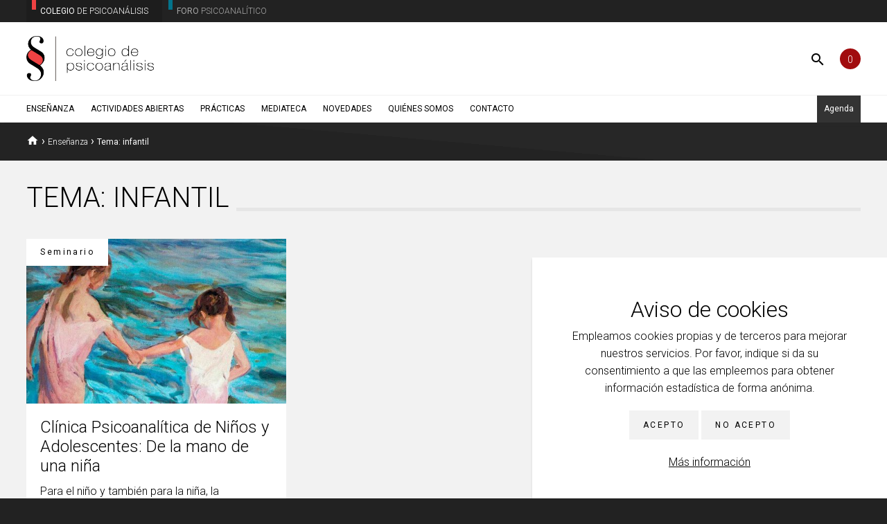

--- FILE ---
content_type: text/html; charset=UTF-8
request_url: https://colegiodepsicoanalisisdemadrid.es/tema/infantil/
body_size: 5071
content:
<!DOCTYPE html>
<html lang="es">
<head>
	<meta charset="utf-8">
	<meta name="viewport" content="width=device-width, initial-scale=1.0">
			<meta name="description" content="Para el niño y también para la niña, la sexualidad ocupa un lugar preponderante en la subjetivación de su cuerpo. La representación corporal que un sujeto (niño, adolescente o adulto) tiene, es el resultado de su paso por la sexualidad infantil. ">
		<meta name="robots" content="index,follow">
	<title>infantil ‹  Temas ‹   Colegio de Psicoanálisis de Madrid | Centro de enseñanza, investigación y clínica psicoanalítica</title>
	<link rel="profile" href="http://gmpg.org/xfn/11">
	<link rel="shortcut icon" href="https://colegiodepsicoanalisisdemadrid.es/wp-content/themes/C/im/favicon.ico" type="image/x-icon">
	<link href="https://fonts.googleapis.com/css2?family=Roboto:ital,wght@0,100;0,300;0,400;0,500;0,700;0,900;1,100;1,300;1,400;1,500;1,700;1,900&display=swap" rel="stylesheet">
	<link href="https://fonts.googleapis.com/icon?family=Material+Icons" rel="stylesheet">
	<link rel="stylesheet" href="https://colegiodepsicoanalisisdemadrid.es/wp-content/themes/C/style.css">
	<script src="https://ajax.googleapis.com/ajax/libs/jquery/1.10.2/jquery.min.js"></script>
    <script src="https://colegiodepsicoanalisisdemadrid.es/wp-content/themes/C/js/cp.js?v=1769273606"></script>	
		
</head>
<body data-mov="">
	<p class="oculto"><a href="#contenido">Ir al contenido principal</a></p>
			<div id="aviso-cookies">
			<form id="f-cookies" method="post">
				<header>
					<strong>Aviso de cookies</strong>
				</header>
				<p>Empleamos cookies propias y de terceros para mejorar nuestros servicios. Por favor, indique si da su consentimiento a que las empleemos para obtener información estadística de forma anónima.</p>
				<p><button class="boton gris" name="_ccpsam" value="S">Acepto</button> <button class="boton gris">No acepto</button></p>
				<p>
					<a href="/politica-cookies">Más información</a>
					<input type="hidden" name="control_ac" value="1">
				</p>
			</form>
		</div>
		<div id="entidades">
		<div class="dims">
			<strong><b>Colegio</b> <span>de Psicoanálisis</span></strong>
			<a href="https://foropsicoanalitico.colegiodepsicoanalisisdemadrid.es/"><b>Foro</b> <span>Psicoanalítico</span></a>
		</div>
	</div>
	<header id="cabecera" role="banner">
	  
		<strong id="logo" class="dims">
			<a href="https://colegiodepsicoanalisisdemadrid.es" id="logo"><span id="img-logo"></span></a>
		</strong>
		
		<div id="herramientas">
			<div id="buscador">
				<form action="https://colegiodepsicoanalisisdemadrid.es/" method="get">
					<label for="s" class="oculto">Buscar</label>
					<input type="text" id="s" name="s">
					<button type="submit" title="Buscar"><span class="material-icons">search</span></button>
				</form>
			</div>
			<div id="matricula">
								<a href="/matriculacion" title="Finalizar matrícula">0</a>
			</div>
			<div id="menu-movil">
				<a href="javascript:CP.menuMov();"><span class="material-icons">menu</span></a>
			</div>
		</div>
		<nav id="nav">
			<ul class="dims">
									<li id="menu-item-164" class="menu-item menu-item-type-post_type menu-item-object-page menu-item-has-children menu-item-164"><a href="https://colegiodepsicoanalisisdemadrid.es/ensenanza/">Enseñanza</a>
<ul class="sub-menu">
	<li id="menu-item-1783" class="menu-item menu-item-type-post_type menu-item-object-page menu-item-1783"><a href="https://colegiodepsicoanalisisdemadrid.es/ensenanza/programa-2025-2026/">Programa 2025-2026</a></li>
	<li id="menu-item-1763" class="menu-item menu-item-type-post_type menu-item-object-post menu-item-1763"><a href="https://colegiodepsicoanalisisdemadrid.es/modalidades-formativas-2025-2026/">Modalidades formativas 2025-2026</a></li>
	<li id="menu-item-168" class="menu-item menu-item-type-post_type menu-item-object-page menu-item-168"><a href="https://colegiodepsicoanalisisdemadrid.es/ensenanza/cursos/">Cursos</a></li>
	<li id="menu-item-167" class="menu-item menu-item-type-post_type menu-item-object-page menu-item-167"><a href="https://colegiodepsicoanalisisdemadrid.es/ensenanza/seminarios/">Seminarios</a></li>
	<li id="menu-item-1140" class="menu-item menu-item-type-post_type menu-item-object-page menu-item-1140"><a href="https://colegiodepsicoanalisisdemadrid.es/ensenanza/talleres/">Talleres</a></li>
	<li id="menu-item-1407" class="menu-item menu-item-type-post_type menu-item-object-page menu-item-1407"><a href="https://colegiodepsicoanalisisdemadrid.es/ensenanza/mesas-lectura/">Mesas de lectura</a></li>
	<li id="menu-item-908" class="menu-item menu-item-type-post_type menu-item-object-page menu-item-908"><a href="https://colegiodepsicoanalisisdemadrid.es/ensenanza/otras-actividades/">Otras actividades</a></li>
</ul>
</li>
<li id="menu-item-1825" class="menu-item menu-item-type-custom menu-item-object-custom menu-item-1825"><a href="/tag/actividades-abiertas/">Actividades abiertas</a></li>
<li id="menu-item-143" class="menu-item menu-item-type-post_type menu-item-object-page menu-item-has-children menu-item-143"><a href="https://colegiodepsicoanalisisdemadrid.es/practicas/">Prácticas</a>
<ul class="sub-menu">
	<li id="menu-item-148" class="menu-item menu-item-type-post_type menu-item-object-page menu-item-148"><a href="https://colegiodepsicoanalisisdemadrid.es/practicas/programa-de-practicas/">Programa</a></li>
	<li id="menu-item-144" class="menu-item menu-item-type-post_type menu-item-object-page menu-item-144"><a href="https://colegiodepsicoanalisisdemadrid.es/practicas/tutores/">Tutores</a></li>
</ul>
</li>
<li id="menu-item-191" class="menu-item menu-item-type-taxonomy menu-item-object-category menu-item-has-children menu-item-191"><a href="https://colegiodepsicoanalisisdemadrid.es/category/mediateca/">Mediateca</a>
<ul class="sub-menu">
	<li id="menu-item-193" class="menu-item menu-item-type-taxonomy menu-item-object-category menu-item-has-children menu-item-193"><a href="https://colegiodepsicoanalisisdemadrid.es/category/mediateca/textos/">Textos</a>
	<ul class="sub-menu">
		<li id="menu-item-668" class="menu-item menu-item-type-post_type menu-item-object-page menu-item-668"><a href="https://colegiodepsicoanalisisdemadrid.es/autores/">Autores</a></li>
	</ul>
</li>
	<li id="menu-item-194" class="menu-item menu-item-type-taxonomy menu-item-object-category menu-item-194"><a href="https://colegiodepsicoanalisisdemadrid.es/category/mediateca/videos/">Vídeos</a></li>
</ul>
</li>
<li id="menu-item-178" class="menu-item menu-item-type-post_type menu-item-object-page menu-item-178"><a href="https://colegiodepsicoanalisisdemadrid.es/novedades/">Novedades</a></li>
<li id="menu-item-121" class="menu-item menu-item-type-post_type menu-item-object-page menu-item-has-children menu-item-121"><a href="https://colegiodepsicoanalisisdemadrid.es/quienes-somos/">Quiénes somos</a>
<ul class="sub-menu">
	<li id="menu-item-119" class="menu-item menu-item-type-post_type menu-item-object-page menu-item-119"><a href="https://colegiodepsicoanalisisdemadrid.es/quienes-somos/junta-directiva-miembros-y-colaboradores/">Junta directiva, miembros y colaboradores</a></li>
	<li id="menu-item-133" class="menu-item menu-item-type-post_type menu-item-object-page menu-item-133"><a href="https://colegiodepsicoanalisisdemadrid.es/biblioteca-vicente-mira/">Biblioteca Vicente Mira</a></li>
	<li id="menu-item-138" class="menu-item menu-item-type-post_type menu-item-object-page menu-item-138"><a href="https://colegiodepsicoanalisisdemadrid.es/proyecto-social-de-atencion-psicologica/">Proyecto Social</a></li>
	<li id="menu-item-985" class="menu-item menu-item-type-post_type menu-item-object-page menu-item-985"><a href="https://colegiodepsicoanalisisdemadrid.es/atencion-psicologica-a-universitarios/">Atención psicológica a universitarios</a></li>
</ul>
</li>
<li id="menu-item-128" class="menu-item menu-item-type-post_type menu-item-object-page menu-item-has-children menu-item-128"><a href="https://colegiodepsicoanalisisdemadrid.es/contacto/">Contacto</a>
<ul class="sub-menu">
	<li id="menu-item-125" class="menu-item menu-item-type-post_type menu-item-object-page menu-item-125"><a href="https://colegiodepsicoanalisisdemadrid.es/contacto/encuentre-un-psicoanalista/">Encuentre un psicoanalista</a></li>
</ul>
</li>
					
				<li id="ag-nav">
					<a href="/agenda">Agenda</a>
				</li>
			</ul>		
		</nav>
	</header>
	<main id="contenido">
	
		<div id="miga">
		<p class="dims">
			<a href="https://colegiodepsicoanalisisdemadrid.es"><span class="material-icons">home</span></a> › 
								<a href="https://colegiodepsicoanalisisdemadrid.es/ensenanza">Enseñanza</a> › 
				<strong>Tema: infantil</strong>
				
		</p>  
	</div>		<section class="seccion listado-plantilla">
		<div class="dims">
						<h1><span>Tema: Infantil</span></h1>			
			<ul class="columnas">
						<li>
					<div class="noticia">
						<span class="categoria">Seminario</span>
						<a href="https://colegiodepsicoanalisisdemadrid.es/seminario/psicoanalisis-con-ninos-de-la-mano-de-una-nina/">
							<img src="https://colegiodepsicoanalisisdemadrid.es/wp-content/uploads/2021/06/taller-infancia-2021-500x318.jpg" alt="">
						</a>
						<div class="caja">
							<h2><a href="https://colegiodepsicoanalisisdemadrid.es/seminario/psicoanalisis-con-ninos-de-la-mano-de-una-nina/">Clínica Psicoanalítica de Niños y Adolescentes: De la mano de una niña</a></h2>
							<p>Para el niño y también para la niña, la sexualidad ocupa un lugar preponderante en la subjetivación de su cuerpo. La representación corporal que un sujeto (niño, adolescente o adulto) tiene, es el resultado de su paso por la sexualidad infantil. </p>
							<p><a href="https://colegiodepsicoanalisisdemadrid.es/seminario/psicoanalisis-con-ninos-de-la-mano-de-una-nina/" class="boton granate">Leer más</a></p>
						</div>
					</div>
				</li>	
						
			</ul>
					</div>
	</section>
	</main>	
	<aside id="pie" role="complementary">	
		<div id="adicional" class="dims">
			<section id="cp-pie">
								<p id="logo-pie">
					<img src="https://colegiodepsicoanalisisdemadrid.es/wp-content/themes/C/im/logo_pie.png" alt="Colegio de Psicoanálisis de Madrid">
				</p>
							<div class="textwidget"><p>El Colegio de psicoanálisis de Madrid,  integrado en las Formaciones Clínicas  del Campo Lacaniano tanto en España como  a nivel internacional  y en  relación con la Escuela Internacional de los Foros del Campo Lacaniano, tiene en sus principios la Formación, Clínica e Investigación, para todos aquellos que quieran acercarse o continuar su formación en este ámbito. La brújula de su enseñanza y práctica está orientada desde la teoría freudiana y lacaniana así como de aportes posteriores. Los docentes del Colegio de Psicoanálisis de Madrid tenemos amplia formación y experiencia en la práctica clínica y en la trasmisión del psicoanálisis.</p>
</div>
				
				<div id="contacto-pie">
					<h2>Contacto</h2>
					<ul class="lista-medios-contacto">
						<li class="p-dir"><span class="material-icons">place</span> c/ Pedro Heredia 8, 4º izquierda, 28028, Madrid</li>
						<li class="p-tel"><span class="material-icons">phone</span> 91&nbsp;445&nbsp;45&nbsp;81</li>
						<li class="p-cor"><span class="material-icons">mail_outline</span> <a href="mailto:contacto@colegiodepsicoanalisisdemadrid.es">contacto@colegiodepsicoanalisisdemadrid.es</a></li>
					</ul>
					<p id="social-pie">
													<a id="ic-fb-p" href="https://www.facebook.com/colegiodepsicoanalisisdemadrid/" target="_blank">
								<svg xmlns="http://www.w3.org/2000/svg" viewBox="0 0 320 512"><path d="M279.14 288l14.22-92.66h-88.91v-60.13c0-25.35 12.42-50.06 52.24-50.06h40.42V6.26S260.43 0 225.36 0c-73.22 0-121.08 44.38-121.08 124.72v70.62H22.89V288h81.39v224h100.17V288z"/></svg>
								<span class="oculto">Facebook (abre en ventana nueva)</span>
							</a>
									
									
													<a id="ic-yt-p" href="https://www.youtube.com/user/ColegioPsicoanalisis" target="_blank">
								<svg xmlns="http://www.w3.org/2000/svg" viewBox="0 0 576 512"><path d="M549.655 124.083c-6.281-23.65-24.787-42.276-48.284-48.597C458.781 64 288 64 288 64S117.22 64 74.629 75.486c-23.497 6.322-42.003 24.947-48.284 48.597-11.412 42.867-11.412 132.305-11.412 132.305s0 89.438 11.412 132.305c6.281 23.65 24.787 41.5 48.284 47.821C117.22 448 288 448 288 448s170.78 0 213.371-11.486c23.497-6.321 42.003-24.171 48.284-47.821 11.412-42.867 11.412-132.305 11.412-132.305s0-89.438-11.412-132.305zm-317.51 213.508V175.185l142.739 81.205-142.739 81.201z"/></svg>
								<span class="oculto">Youtube (abre en ventana nueva)</span>
							</a>
								
												<a id="ic-rss-p" href="https://colegiodepsicoanalisisdemadrid.es/feed" target="_blank">
							<svg xmlns="http://www.w3.org/2000/svg" viewBox="0 0 448 512"><path d="M128.081 415.959c0 35.369-28.672 64.041-64.041 64.041S0 451.328 0 415.959s28.672-64.041 64.041-64.041 64.04 28.673 64.04 64.041zm175.66 47.25c-8.354-154.6-132.185-278.587-286.95-286.95C7.656 175.765 0 183.105 0 192.253v48.069c0 8.415 6.49 15.472 14.887 16.018 111.832 7.284 201.473 96.702 208.772 208.772.547 8.397 7.604 14.887 16.018 14.887h48.069c9.149.001 16.489-7.655 15.995-16.79zm144.249.288C439.596 229.677 251.465 40.445 16.503 32.01 7.473 31.686 0 38.981 0 48.016v48.068c0 8.625 6.835 15.645 15.453 15.999 191.179 7.839 344.627 161.316 352.465 352.465.353 8.618 7.373 15.453 15.999 15.453h48.068c9.034-.001 16.329-7.474 16.005-16.504z"/></svg>
							<span class="oculto">RSS (abre en ventana nueva)</span>
						</a>
					</p>
				</div>				
			</section>
			<section id="agenda-pie">
				<h2>Próximas actividades</h2>
							<ul>			
														<li>
						<strong><b>29</b>Ene<span class="oculto">2026</span></strong>
						<div class="tipo" style="background-image:url('https://colegiodepsicoanalisisdemadrid.es/wp-content/uploads/2025/06/mesa_lectura-500x318.jpg');">
							<span>Mesa de lectura</span>
						</div>
						<div class="punto-agenda">
							<h3>El inconsciente y sus formaciones</h3>
													<p>Sesión</p>
													<p><a href="https://colegiodepsicoanalisisdemadrid.es/mesa-lectura/el-inconsciente-y-sus-formaciones/" class="boton transparente">Más información</a></p>
						</div>
					</li>
														<li>
						<strong><b>03</b>Feb<span class="oculto">2026</span></strong>
						<div class="tipo" style="background-image:url('https://colegiodepsicoanalisisdemadrid.es/wp-content/uploads/2025/06/curso_teoria-500x318.jpg');">
							<span>Curso</span>
						</div>
						<div class="punto-agenda">
							<h3>Curso de formación en Teoría Psicoanalítica: El inconsciente: estructura, acto y ética</h3>
													<p>El grafo del deseo</p>
													<p><a href="https://colegiodepsicoanalisisdemadrid.es/curso/curso-de-formacion-en-teoria-psicoanalitica-el-inconsciente-estructura-acto-y-etica/" class="boton transparente">Más información</a></p>
						</div>
					</li>
														<li>
						<strong><b>04</b>Feb<span class="oculto">2026</span></strong>
						<div class="tipo" style="background-image:url('https://colegiodepsicoanalisisdemadrid.es/wp-content/uploads/2025/06/conferencias_gratuitas-500x318.jpg');">
							<span>Evento</span>
						</div>
						<div class="punto-agenda">
							<h3>Conferencias de introducción al psicoanálisis: <i>El inconsciente freudiano y el nuestro</i></h3>
													<p><i>De una arqueología del inconsciente en el neurótico al inconsciente a cielo abierto en la psicosis</i>, Concepción Olmedo.</p>
													<p><a href="https://colegiodepsicoanalisisdemadrid.es/conferencias-de-introduccion-al-psicoanalisis-el-inconsciente-freudiano-y-el-nuestro/" class="boton transparente">Más información</a></p>
						</div>
					</li>
														<li>
						<strong><b>05</b>Feb<span class="oculto">2026</span></strong>
						<div class="tipo" style="background-image:url('https://colegiodepsicoanalisisdemadrid.es/wp-content/uploads/2025/06/mesa_lectura-500x318.jpg');">
							<span>Mesa de lectura</span>
						</div>
						<div class="punto-agenda">
							<h3>El inconsciente y sus formaciones</h3>
													<p>Sesión</p>
													<p><a href="https://colegiodepsicoanalisisdemadrid.es/mesa-lectura/el-inconsciente-y-sus-formaciones/" class="boton transparente">Más información</a></p>
						</div>
					</li>
								</ul>
						</section>
		</div>
	</aside>
	<div id="copy" role="contentinfo">
		<p class="dims">
			<small>© Colegio de Psicoanálisis de Madrid, 2026</small> <a href="https://colegiodepsicoanalisisdemadrid.es/aviso-legal">Aviso legal</a> <a href="https://colegiodepsicoanalisisdemadrid.es/politica-privacidad">Política de privacidad</a> <a href="https://colegiodepsicoanalisisdemadrid.es/politica-cookies">Política de <i>cookies</i></a>			
			<a href="http://eidoweb.com/" id="eidoweb" title="Página desarrollada por Eidoweb" target="_blank"><img src="https://colegiodepsicoanalisisdemadrid.es/wp-content/themes/C/im/eidoweb.png" alt="Eidoweb" width="24" height="17"><span class="oculto"> (abre en ventana nueva)</span></a>
		</p>
	</div>
</body>
</html>

--- FILE ---
content_type: text/css
request_url: https://colegiodepsicoanalisisdemadrid.es/wp-content/themes/C/style.css
body_size: 41928
content:
/*
Theme Name: Colegio de Psicoanálisis de Madrid
Theme URI:
Description: Tema personalizado
Version: 1.0
Author: eidoweb
Author URI: https://eidoweb.com/
				
*/

*{padding:0;margin:0;border:0;box-sizing:border-box;outline:none !important;}
html{background:#222;}
body{font:16px/1.6 Roboto,Arial,sans-serif;color:#000;background:#F2F2F2;font-weight:300;}
input,select,textarea,button{font:1em/1 Roboto,Arial,sans-serif;}
input,select,textarea,form .casilla{width:100%;padding:10px 20px;border:1px solid #E0E0E0;display:block;color:#000;background:#FFF;}
textarea{min-height:200px;}
strong,b{font-weight:400;}
h1 a,h2 a,h3 a{text-decoration:none !important;color:inherit !important;}
a{color:inherit;}
a:hover{opacity:.7;}
dt{font-weight:400;}
dd{margin-bottom:20px;}
form li{list-style:none !important;margin-left:0 !important;}
table{margin:40px 0;width:100%;border-collapse:collapse;}
th,td{padding:10px 20px;background:#FFF;border:1px solid #F0F0F0;vertical-align:top;text-align:left;}
th{font-size:14px;text-transform:uppercase;font-weight:400;}
th.compacta{width:9em;}
td.cifra{text-align:right;}
form button.boton{padding:15px 20px;}
iframe{min-height:360px;}
pre{font-family:inherit;font-size:inherit;margin-bottom:20px;}
blockquote{font-style:italic;padding-left:20px;}
blockquote cite{font-style:normal;font-size:14px;}
#nota-visible{position:absolute;display:block;background:#F7F7F7;border:1px solid #DDD;padding:10px;z-index:69;width:40%;font-size:14px;}

#aviso-cookies{position:fixed;width:40%;right:0;bottom:0;z-index:1777;}
#f-cookies{background:#FFF;box-shadow:0px 3px 3px 0px rgba(51,51,51,0.15);padding:50px 50px 20px;text-align:center;}
#f-cookies header strong{font-size:32px;font-weight:300;}
#f-cookies p{margin-bottom:20px;}
#f-revocacion-cookies{margin-bottom:25px;}

.dims{width:94%;margin:0 auto;display:block;max-width:1300px;}
.oculto{overflow:hidden !important;width:1px !important;height:1px !important;position:absolute !important;left:-9999em !important;}
.boton{padding:10px 20px;text-transform:uppercase;text-decoration:none !important;cursor:pointer;font-weight:300;letter-spacing:.2em;display:inline-block;font-size:12px;color:#000;background:#F2F2F2;}
.boton:active{position:relative;top:1px;}
.boton:hover{opacity:.8;;}
.granate{color:#FFF;background:#A10C0E;}
/*.granate:hover{background:rgba(89,2,34,.8);}*/
.transparente{color:inherit;border:1px solid;background:transparent;}
.gris{background:#F2F2F2;font-weight:400;color:#000;}
.foro{color:#FFF;background:#03738B;}
.gris:hover,.foro:hover{opacity:.8;}
.aclaracion{font-size:12px;display:block;}
.anteriores{border:1px solid rgba(0,0,0,.1);margin-bottom:40px;}

.mensaje{padding:20px 20px 20px 40px;background:#FFF;border-left:10px solid;background:#FFF;color:#000;position:relative;}
.mensaje .material-icons{position:absolute;position: absolute;top:.8em;left:10px;}
.mensaje.exito{border-color:#407F51;}
.mensaje.aviso{border-color:#EF4243;}
.mensaje.error{border-color:#A00;}
.mensaje.exito .material-icons{color:#407F51;}
.mensaje.aviso .material-icons{color:#EF4243;}
.mensaje.error .material-icons{color:#A00;}
li.error input,li.error textarea,.casilla.error,.error .casilla{border-left:5px solid #A00 !important;}
li.error em,em.err-casilla,fieldset.error em,#err-lim-virtual{font-style:normal;font-size:14px;color:#A00;font-weight:400;display:block;}
em.err-casilla{margin:-10px 0 15px;}
fieldset.error em{margin:-20px 0 15px;}
em.err-casilla.err-matriculacion{width:90%;background:#FFF;margin:-3px 0 0;padding:0 7px 10px;}


#entidades{color:#AAA;background:#222;line-height:1;width:100%;position:fixed;z-index:69;}
#entidades strong,#entidades a{display:inline-block;padding:10px 20px 10px 20px;text-transform:uppercase;font-size:12px;margin-right:-.3em;position:relative;}
#entidades strong,#entidades a:hover{background:rgba(0,0,0,.15);color:#FFF;font-weight:300;opacity:1;}
#entidades strong:before,#entidades a:before{content:" ";display:inline-block;background:#EF4243;position:absolute;top:0;left:8px;width:6px;height:14px;}
#entidades a{color:inherit;text-decoration:none;}
#entidades a:before{background:#03738B;}

#cabecera{background:#FFF;box-shadow:0px 3px 3px 0px rgba(51,51,51,0.15);padding:20px 0 0;width:100%;position:fixed;z-index:17;top:2em;}
#cabecera.con-transicion{transition:top .4s;}
#img-logo{display:block;height:65px;width:184px;background:url('im/logo.png') left top no-repeat;background-size:cover;}
#cabecera a{text-decoration:none;}

#herramientas{position:absolute;width:50%;top:2.4em;right:3%;text-align:right;line-height:1;}
#herramientas *:not(#matricula){display:inline !important;}
#herramientas input,#herramientas button{vertical-align:middle;}
#herramientas input{border:none;padding:0;width:auto;}
#herramientas form{padding:10px 5px 10px 10px;border:1px solid #FFF;margin-right:10px;}
#herramientas form:hover{border-color:#DADADA;}
#herramientas form button{background:transparent;}
#herramientas #matricula{color:#FFF;background:#A10C0E;font-size:14px;border-radius:50%;width:30px;padding:9px 0 7px;text-align:center;display:inline-block;}
#herramientas #matricula a{text-decoration:none;color:inherit;line-height:1;display:block;}
#herramientas #menu-movil{display:none !important;}

#nav{margin-top:20px;border-top:1px solid #F0F0F0;clear:both;}
#nav li{display:inline-block;position:relative;}
#nav li:first-child{margin-left:-10px;}
#nav a{display:block;text-transform:uppercase;padding:10px;color:#000;font-size:12px;font-weight:400;}
#nav .sub-menu{position:absolute;top:2.2em;left:-9999em;min-width:120px;max-width:400px;box-shadow:0px 3px 3px 0px rgba(51,51,51,0.15);}
#nav li:hover>.sub-menu{left:0;}
#nav .sub-menu li{display:block;border-bottom:1px solid #F0F0F0;background:#FFF;margin:0;white-space:nowrap;}

#nav .sub-menu li:hover .sub-menu{top:0 !important;left:100% !important;}

#ag-nav{float:right;}
#ag-nav a{color:#FFF;background:#333;text-transform:none;}

#contenido{padding-top:11em;}
.inicio #contenido{padding-top:2em;}

body:not(.inicio) #contenido,body:not(.inicio) #cabecera,body:not(.inicio) #img-logo,body:not(.inicio) #herramientas,#herramientas form,#nav,body:not(.inicio) header#img-cab {transition:.4s;}

.comprimir #contenido{padding-top:6.9em;}
.comprimir #cabecera{padding-top:0;}
.comprimir #img-logo{height:39px;width:18px;background-position:left 5px;}
.comprimir #herramientas{top:5px;}
.comprimir #herramientas form{padding:5px 5px 5px 10px;}
.comprimir #nav{margin-top:0;}
.comprimir #contenido header#img-cab {padding-top:50px;}

#miga{padding:20px 0;color:#FFF;background:linear-gradient(185deg, #272727 50%, #232323 50%);;line-height:1;font-weight:400;}
#miga a{color:inherit;text-decoration:none;font-size:12px;font-weight:300;}
#miga a:hover{text-decoration:underline;opacity:1;}
#miga strong{font-weight:400;font-size:12px;}
#miga .material-icons{font-size:18px;margin:-10px 0;position:relative;top:.14em;}

header#img-cab{background-position:center;background-repeat:no-repeat;background-size:cover;padding-top:160px;}
#pag-clase header#img-cab{padding-top:200px;}

.txt{padding:0 50px 1px;background:#FFF;}
.txt.bloque{padding:50px;}
.pag-matricula .txt.bloque{border-top:1px solid #F0F0F0;}
h1.txt {font-size:32px;font-weight:300;padding-top:50px;padding-bottom:10px;}
.txt p,.txt ul,.txt ol,.txt table{margin-bottom:20px;}
.txt li{margin:0 0 10px 20px;list-style:square;}
.txt ol li{list-style:decimal;}
.txt h2{font-size:24px;font-weight:300;margin-bottom:15px;padding-top:10px;}
.txt h3{font-size:18px;font-weight:400;padding-top:5px;margin-bottom:15px;}
#contenido-unico header+.dims.txt{padding-bottom:40px;}
p.nota{font-size:14px;}

#destacados{overflow:hidden;position:relative;background:linear-gradient(165deg, #FFF 50%, #F2F2F2 50%);}
#intro{background:url('im/intro.png') top right no-repeat;background-size:auto 100%;padding:100px 0;}
.destacado{background-position:center;background-repeat:no-repeat;background-size:cover;padding:100px 0;}
#logo-lema{display:flex;padding:50px;width:90%;}
#logo-intro{width:100px;}
#logo-intro img{height:150px;width:auto;border-right:1px solid #000;padding-right:40px;}
#lema-intro{width:calc(100% - 100px);padding-left:40px;}
.destacado .cuadro{margin:0 150px;padding:50px;}
#lema-intro h1,.destacado strong{font-size:48px;font-weight:300;/*text-transform:lowercase;*/letter-spacing:-.02em;}
#lema-intro h1 b{font-weight:400;}
.destacado strong{display:block;font-weight:400;text-transform:none;line-height:1.2;margin-bottom:10px;}
#lema-intro .textwidget,.destacado .txt-destacado{font-size:22px;margin:0 0 30px;display:block;}
#lema-intro .boton,.destacado .boton{font-weight:500;}
#lema-intro .boton{margin-right:30px;}
.fondo-txt-000000{background:rgba(255,255,255,.7);}
.fondo-txt-FFFFFF{background:rgba(0,0,0,.4);}
#destacados ul{list-style:none;}
#destacados ul.carrusel{position:absolute;top:0;left:0;transition:800ms;}
#destacados ul.carrusel li{float:left;}

#controles-visor{text-align:center;margin-top:-15px;position:relative;}
#controles-visor a{border:10px solid #F2F2F2;background:#333;border-right-width:20px;border-left-width:20px;height:30px;width:50px;display:inline-block;}
#controles-visor a:hover{border-color:#F0F0F0;opacity:1;}
#controles-visor a.actual{background:#EF4243;}

#novedades-portada{padding-top:80px;}

.seccion{padding:40px 0 0;}
.seccion h2,#contenido-ppal-clases h2,#ademas h2,.listado-plantilla h1,#contenido-secundario h2,.listado-plantilla .anteriores h2{font-size:40px;font-weight:300;color:#000;text-transform:uppercase;border-bottom:5px solid rgba(0,0,0,.05);line-height:.7em;}
.seccion h2 span,#contenido-ppal-clases h2 span,#ademas h2 span,.listado-plantilla h1 span,#contenido-secundario h2 span{background:#F2F2F2;padding:0 10px 10px 0;}

.columnas{display:flex;margin:40px -20px;flex-wrap:wrap;}
.columnas>li{width:33.33%;list-style:none;margin:0 20px 40px;position:relative;background:#FFF;flex: 1 0 calc(33.33% - 40px);max-width:calc(33.33% - 40px);}
.categoria,.f-tit,#contenido-ppal.pag-matricula .datos-curso-matricula .img-tipo .tipo{position:absolute;padding:10px 20px;background:#FFF;font-size:12px;font-weight:400;letter-spacing:.2em;color:#000;}
.f-tit{color:#FFF;background:#333;letter-spacing:0;top:3.3em;}
.columnas img{width:100%;height:auto;display:block;}
.caja{padding:10px 20px 1px;}
.caja h3,.listado-plantilla h2{color:#000;font-weight:300;font-size:24px;margin-bottom:10px;margin-top:10px;line-height:1.2;}
.listado-plantilla h2{border-bottom:none;text-transform:none;}
.caja p{margin-bottom:20px;}
.anteriores .columnas>li{width:25%;flex: 1 0 calc(25% - 40px);max-width:calc(25% - 40px);font-size:14px;}
.anteriores .columnas>li h3{font-size:18px;}

#agregado-foro{padding:50px 0;background:#E6E6E6;overflow:hidden;}
#agregado-foro h2 span{background:#E6E6E6;}
#eventos-foro,#img-foro{float:left;width:50%;}
#img-foro{background:transparent;padding:100px 50px 0;}
#img-foro img{width:200px;height:auto;}
#img-foro p{margin-bottom:20px;}

#lista-resultados{margin:50px 0 70px;}
#lista-resultados li,#eventos-foro li{list-style:none;margin: 0 0 30px;background:#FFF;display:flex;}
#lista-resultados .img-resultado,#eventos-foro .img-resultado{width:30%;background-position:center;background-repeat:no-repeat;background-size:cover;}
#lista-resultados .txt-resultado,#eventos-foro .txt-resultado{width:70%;padding:20px 30px 10px;}
#lista-resultados .txt-resultado h3,#eventos-foro .txt-resultado h3{font-size:22px;font-weight:300;}
#lista-resultados .txt-resultado p,#eventos-foro .txt-resultado p{margin-bottom:20px;}

#eventos-foro{padding-top:40px;}
#eventos-foro .txt-resultado{font-size:14px;padding:10px 15px 0;}
#eventos-foro .txt-resultado h3{font-size:18px;}

.b-todos{margin-bottom:60px;margin-top:-30px;text-align:center;}
.b-todos .boton{font-weight:500;}
.seccion .aviso{margin:40px 0;}

/*.pagebar{text-align:center;margin:-40px 0 60px;}
.pagebar a,.pagebar span{display:inline-block;padding:10px 0;width:35px;text-align:center;line-height:1;text-decoration:none;margin:0 5px;font-size:14px;font-weight:400;}
.pagebar a{color:#222;background:transparent;border:1px solid #222;}
.pagebar a:hover{color:#FFF;background:#222;border:1px solid #222;}
.pagebar .this-page{color:#FFF;background:#222;border:1px solid #222;}*/

nav.pagination{text-align:center;margin:-40px 0 60px;}
nav.pagination a,nav.pagination span{display:inline-block;padding:10px 0;width:35px;text-align:center;line-height:1;text-decoration:none;margin:0 5px;font-size:14px;font-weight:400;}
nav.pagination a{color:#222;background:transparent;border:1px solid #222;}
nav.pagination a:hover{color:#FFF;background:#222;border:1px solid #222;}
nav.pagination .current{color:#FFF;background:#222;border:1px solid #222;}

/*#encabezado-clases{background:#333 url('im/fondo_detalle.png') top right no-repeat;background-size:auto;text-align:center;}*/
#encabezado-clases{background:linear-gradient(175deg, #272727 50%, #232323 50%);text-align:center;}
#encabezado-clases h1{font-size:48px;font-weight:300;color:#FFF;padding:50px 0 0;}
#resumen-clase{display:flex;margin:0 -1px;position:relative;top:60px;z-index:7;}
#resumen-clase li{width:25%;margin:0 1px;list-style:none;background:#FFF;padding:30px 0;border-bottom:2px solid;}
#resumen-clase li strong{display:block;text-transform:uppercase;font-size:12px;}
#resumen-clase li .resaltado{color:#A10C0E;font-size:36px;font-weight:500;}
#resumen-clase li .unidades{margin-left:5px;font-size:18px;font-weight:300;}
li#res-precio{border-color:#A10C0E;}
li#res-horas{border-color:#AD0C0F;}
li#res-plazas{border-color:#B8171A;}
li#res-modalidad{border-color:#EF4243;}
li#res-modalidad .aclaracion{font-size:12px;display:block;}
#contenido-ppal-clases{padding-top:50px;display:flex;}
#contenido-clase{width:60%;padding-right:40px;}
#contenido-clase .txt+.exito{margin-top:40px;}

#contenido-clase .columnas{margin:0;column-gap:20px;}
#contenido-clase .video-clase{margin-bottom:20px;width:calc(50% - 10px);}
#contenido-clase .video-clase .wp-video,#contenido-clase .video-clase video{width:100%;max-width:100%;height:auto;}

#sesiones-clase{width:40%;}
#contenido-ppal-clases h2,#ademas h2{font-size:32px;padding-top:70px;margin-bottom:40px;}
#contenido-ppal-clases .txt{padding:30px 30px 10px;}
#sesiones-clase li{display:flex;margin-bottom:1px;}
#sesiones-clase li.pasada,ul.datos-curso-matricula.pasada{opacity:.6;}
#sesiones-clase .fecha,#sesiones-clase .info{padding:10px 20px;}
#sesiones-clase .fecha{width:6em;background:#222;color:#FFF;text-align:center;font-size:12px;}
#sesiones-clase .fecha span{display:block;line-height:1.4;}
#sesiones-clase .dia{font-size:22px;}
#sesiones-clase .mes,#sesiones-clase .ano{font-size:14px;}
#sesiones-clase .mes{font-weight:400;text-transform:uppercase;}
#sesiones-clase .horas{font-size:12px;}
#sesiones-clase .info{width:calc(100% - 4em);background:#FFF;font-size:14px;}
#sesiones-clase .info h3{font-size:18px;font-weight:300;}
#matricularse{padding-top:60px;padding-bottom:70px;}
.dims+#f-anadir-matricula{margin-top:30px;}
#f-anadir-matricula .boton,#f-matricula .boton,#f-comprobacion button.boton,#f-pago button.boton{padding:15px 20px;}
#ademas h2{padding-top:0;}
#ademas .boton{margin-top:10px;font-size:12px;font-weight:500;}

.personal{list-style:none !important;margin:0 0 20px 0 !important;}
.personal p{margin-bottom:5px !important;}
.personal p.medios-contacto{font-size:14px;}
.personal.lista p.medios-contacto{margin-top:10px;}
.personal p.medios-contacto>span{margin-right:15px;}
.personal p.medios-contacto .material-icons{font-size:20px;color:#A38FC0;vertical-align:middle;}
/*.personal p.adicional{margin-top:20px;}*/

#temas ul{padding:10px 20px;list-style:none;}
#temas ul li{display:inline-block;}
.etiqueta,.v-categoria,.cat-item a{display:inline-block;margin:5px 5px 0 0;font-size:14px;padding:5px 10px;text-decoration:none;background:#FFF;}
.v-categoria,.cat-item a{display:block;margin:0 0 10px;color:#000;font-size:16px;padding:20px;}
#contenido-secundario .cat-item{margin:0 0 1px !important;}
#contenido-secundario .cat-item a{margin:0;}
#contenido-secundario .cat-item .children{margin-top:1px;}
#contenido-secundario .cat-item .children a{padding-left:40px;}

.especial-40{width:40%;}
.especial-50{width:50%;}
.especial-60{width:60%;}
.especial-50.txt.aire{margin-bottom:60px;}
.especial-60.txt.aire{padding-bottom:40px;margin-bottom:60px;}
.pag-contacto,.pag-post{overflow:hidden;}
.pag-contacto>.dims .especial-50.txt,.pag-post>.dims .especial-60.txt,.listado-novedades>.dims .especial-60{float:left;}
#fecha-post{padding:10px 20px;color:#FFF;background:#333;display:inline-block;}
.especial-60 iframe,.especial-60 video,.especial-60 audio{width:100%;max-width:100%;margin-bottom:20px;}
.pag-post .especial-60 img{display:block;width:100%;height:auto;border:1px solid #F0F0F0;}

.listado-novedades{overflow:hidden;}
.listado-novedades .columnas>li{width:50%;flex: 1 0 calc(50% - 40px);max-width:calc(50% - 40px);}
.listado-novedades #contenido-secundario h2:first-child{margin-top:9px;margin-bottom:40px;}

#contenido-secundario{float:left;padding:0 50px 50px;}
#contenido-secundario h2 {text-transform:none;font-size:28px;margin-bottom:20px;margin-top:40px;}
#contenido-secundario li{list-style:none;}
#contenido-secundario .material-icons{vertical-align:middle;}
#gm{margin-bottom:40px;}
#gm iframe{width:100%;height:200px;}

header.pag-matricula ul{display:flex;width:100%;margin:0 -1px;position:relative;top:50px;z-index:7;}
header.pag-matricula li{width:33.33%;margin:0 1px;background:#FFF;list-style:none;text-align:left;padding:30px;line-height:1;}
header.pag-matricula li b{width:40px;padding:9px 0;text-align:center;background:#F0F0F0;font-size:22px;border-radius:50%;margin-right:20px;display:inline-block;color:#CCC;}
header.pag-matricula li.ok{color:#000;font-weight:400;}
header.pag-matricula li.ok b{color:#FFF;background:#A10C0E;}
#contenido-ppal.pag-matricula{padding-top:90px;}

#f-matricula{padding-bottom:50px;}
#contenido-ppal.pag-matricula .clase-matriculacion{margin-bottom:40px;}
#contenido-ppal.pag-matricula .datos-curso-matricula{display:flex;width:100%;}
#contenido-ppal.pag-matricula .datos-curso-matricula li{border-right:1px solid #F0F0F0;background:#FFF;list-style:none;}
#contenido-ppal.pag-matricula .datos-curso-matricula li strong{display:block;text-transform:uppercase;margin-bottom:4px;}
#contenido-ppal.pag-matricula .datos-curso-matricula .resumen,#contenido-ppal.pag-matricula .datos-curso-matricula .modalidad,#contenido-ppal.pag-matricula .datos-curso-matricula .precio,#contenido-ppal.pag-matricula .datos-curso-matricula .sesion-chk,#contenido-ppal.pag-matricula .datos-curso-matricula .sesion-fecha,#contenido-ppal.pag-matricula .datos-curso-matricula .sesion-nombre,#contenido-ppal.pag-matricula .datos-curso-matricula .sesion-precio{padding:10px 20px;}
#contenido-ppal.pag-matricula .datos-curso-matricula .img-tipo{background-position:center;background-repeat:no-repeat;background-size:cover;width:20%;}
#contenido-ppal.pag-matricula .datos-curso-matricula .img-tipo .tipo{position:static;}
#contenido-ppal.pag-matricula .datos-curso-matricula .resumen{width:50%;}
#contenido-ppal.pag-matricula .datos-curso-matricula .modalidad{width:10%;text-align:center;}
#contenido-ppal.pag-matricula .datos-curso-matricula .precio{width:10%;text-align:center;white-space:nowrap;}
#contenido-ppal.pag-matricula .datos-curso-matricula .resumen h2,#contenido-ppal.pag-matricula .datos-curso-matricula .precio .precio-matriculacion,#total-matriculacion #total strong,#contenido-ppal.pag-matricula .datos-curso-matricula .sesion-precio .precio-individual,#contenido-ppal.pag-matricula .subtotal .precio-subtotal strong{font-size:24px;font-weight:400;}
#contenido-ppal.pag-matricula .datos-curso-matricula .eliminar{width:10%;background:transparent;text-align:center;padding-top:2em;}
#contenido-ppal.pag-matricula .datos-curso-matricula .eliminar button{background:transparent;color:#A00;}
#contenido-ppal.pag-matricula .datos-curso-matricula .eliminar button .material-icons{font-size:32px;cursor:pointer;}
#contenido-ppal.pag-matricula .sesiones h3{width:90%;font-size:14px;font-weight:500;padding:10px 20px;position:relative;padding-right:20px;border:1px solid #F0F0F0;border-left:none;background:#FFF;cursor:pointer;}
#contenido-ppal.pag-matricula .sesiones h3 .material-icons{position:absolute;right:10px;top:10px;}
#contenido-ppal.pag-matricula .sesiones h3.desplegado .material-icons{transform:rotate(180deg);}
#contenido-ppal.pag-matricula .datos-curso-matricula .sesion-chk,#contenido-ppal.pag-matricula .datos-curso-matricula .sesion-fecha,#contenido-ppal.pag-matricula .datos-curso-matricula .sesion-nombre,#contenido-ppal.pag-matricula .datos-curso-matricula .sesion-precio{border-bottom:1px solid #F0F0F0;}
#contenido-ppal.pag-matricula .datos-curso-matricula .sesion-chk{width:5%;padding-top:.8em;color:#D0D0D0;}
#contenido-ppal.pag-matricula .datos-curso-matricula .sesion-chk label{cursor:pointer;}
#contenido-ppal.pag-matricula .datos-curso-matricula .sesion-chk input:checked+label .material-icons,#contenido-ppal.pag-matricula .datos-curso-matricula .sesion-chk .material-icons.no-deseleccionable{color:#EF4243;}
#contenido-ppal.pag-matricula .datos-curso-matricula .sesion-fecha{width:15%;font-size:14px;}
#contenido-ppal.pag-matricula .datos-curso-matricula .sesion-fecha strong{display:block;}
#contenido-ppal.pag-matricula .datos-curso-matricula .sesion-nombre{width:60%;}
#contenido-ppal.pag-matricula .datos-curso-matricula .sesion-precio{width:10%;text-align:center;white-space:nowrap;}
#contenido-ppal.pag-matricula .clase-matriculacion .sesiones h3+.mensaje{border-bottom:1px solid #F0F0F0;}
#contenido-ppal.pag-matricula .deshabilitado,#contenido-ppal.pag-matricula .clase-matriculacion[data-completo="S"] .sesion-precio,#contenido-ppal.pag-matricula .precio-no-matriculacion,#resumen-clase .resaltado.no-plazas{color:#D0D0D0;}
#contenido-ppal.pag-matricula .deshabilitado .precio-individual,#contenido-ppal.pag-matricula .clase-matriculacion[data-completo="S"] .sesion-precio .precio-individual{text-decoration:line-through;}
#contenido-ppal.pag-matricula .label-ad{cursor:pointer;}

#contenido-ppal.pag-matricula .datos-curso-matricula .sesion-nombre .mensaje{display:block;font-size:.8em;padding:4px 10px; border-left-width:3px;margin:4px 0 0 -12px;}
#contenido-ppal.pag-matricula .sesiones .asistencia{width:90%;display:flex;background:#FFF;padding:10px 8px}
#contenido-ppal.pag-matricula .sesiones .asistencia .casilla{display:inline-block;width:auto;margin:0;border:0;}

#contenido-ppal.pag-matricula .subtotal{padding:10px 20px;background:#EDEDED;opacity:.8;}

#contenido-ppal.pag-matricula #aviso-confidencialidad{width:90%;border:none;margin-top:40px;}

#contenido-ppal.pag-matricula .sesiones .mensaje{width:90%;}
#descuento{width:90%;margin-bottom:40px;}
#descuento strong{display:inline-block;margin-left:20px;float:right;}
#descuento strong b{color:#407F51;font-size:24px;line-height:1;}

#total-matriculacion,#contenido-ppal.pag-matricula .subtotal{text-align:right;width:90%;}
#total-matriculacion #total{padding:10px 20px;background:#FFF;display:inline-block;}
#total-matriculacion #total strong,#contenido-ppal.pag-matricula .subtotal strong{margin-left:15px;}
#total-matriculacion #total strong{color:#A10C0E;}

#datos-alumno{overflow:hidden;width:90%;margin:40px 0;}
#datos-alumno>div{float:left;width:50%;}
#datos-alumno h2{padding:10px 20px;background:#FFF;font-weight:500;font-size:16px;border-bottom:1px solid #F0F0F0;}
#datos-alumno ul{padding:10px 20px 20px;background:#FFF;}
#datos-alumno  li{margin-bottom:10px;}
#datos-nuevo{padding-right:20px;}
#datos-registrado{padding-left:20px;}
#datos-registrado ul{border-top:1px solid #F0F0F0;}

#f-comprobacion{padding-bottom:60px;}
#f-comprobacion a.boton{margin-left:20px;font-weight:400;}

#f-contacto{padding-bottom:40px;}
form .casilla{line-height:1.4em;font-size:14px;margin:15px 0;}
form .casilla label{display:block;padding-left:25px;position:relative;cursor:pointer;}
form .casilla label .material-icons{position:absolute;left:-8px;top:-3px;color:transparent;border:1px solid #E0E0E0;}
form .casilla input:checked+label .material-icons{color:#EF4243;border-color:transparent;}
#f-contacto .boton{padding:15px 20px;}
#nota-proteccion-datos{padding:10px 20px;font-size:12px;margin-bottom:15px;}
#nota-proteccion-datos p{margin-bottom:0;}
#nota-proteccion-datos strong{font-size:14px;}

#f-agenda{margin-top:25px;position:relative;top:35px;}
#f-agenda ul{display:flex;}
#f-agenda li select{padding:20px;}
#f-agenda li{width:calc(50% - 30px);}
#f-agenda #b-agenda{color:#FFF;background:#222;width:60px;vertical-align:middle;}
#f-agenda #b-agenda button{text-transform:uppercase;color:#FFF;background:transparent;margin-top:calc(50% - 8px);cursor:pointer;}
.agenda .mensaje{margin-top:70px;}
#t-agenda{margin:70px 0 50px;width:100%;}
#t-agenda td{background:#FFF;padding:20px;vertical-align:top;}
#t-agenda td.f-agenda,#t-evento-post td.f-agenda{background:#222;color:#FFF;width:5em;}
#t-agenda .f-agenda strong,#t-evento-post  .f-agenda strong{font-size:14px;}
#t-agenda li{list-style:none;margin-bottom:10px;padding-bottom:10px;border-bottom:1px dotted #CCC;}
#t-agenda ul li:last-child{border-bottom:none;padding-bottom:0;margin-bottom:0;}
#t-agenda strong,#t-agenda .v-agenda,#t-evento-post  strong{display:block;}
#t-agenda .datos-agenda,#t-agenda .v-agenda,#t-evento-post .datos-agenda{font-size:12px;}
#t-agenda .datos-agenda,#t-evento-post .datos-agenda{display:inline-block;text-transform:uppercase;}
#t-evento-post .datos-agenda{display:block;}
#t-agenda .datos-agenda span,#t-agenda .v-agenda .boton{font-weight:400;}
#t-agenda .v-agenda .boton{padding:3px 10px 2px;}
#t-agenda .datos-agenda .horas{border-right:1px solid #AAA;padding-right:7px;margin-right:4px;}
#t-agenda .datos-agenda .tipo{color:#A10C0E;}
#t-agenda .v-agenda{margin-top:7px;}
#t-evento-post .ano{display:block;font-size:12px;}

.pag-gestion-contrasena{padding-top:70px;padding-bottom:70px;}
#f-solicitar-contrasena p{margin-top:30px;}
 .mensaje+#f-solicitar-contrasena{margin-top:30px;}
 
#ficha-publicacion{padding:50px;margin:0 -50px 50px;background:#F7F7F7;overflow:hidden;}
#ficha-publicacion #v-amp-pub,#ficha-publicacion ul{float:left;}
#ficha-publicacion #v-amp-pub{width:40%;}
#ficha-publicacion #v-amp-pub img{width:100%;height:1;display:block;}
#ficha-publicacion ul{width:60%;padding-left:40px;list-style:none;font-size:14px;}
#ficha-publicacion li{margin:0 0 10px;list-style:none;}
#ficha-publicacion strong{display:block;}

#t-evento-post{margin:0 0 40px;}

#pie,#copy{color:#FFF;}
#adicional{display:flex;}
#adicional h2{font-size:24px;font-weight:300;margin-top:7px;margin-bottom:10px;}
#contacto-pie  h2{margin-top:30px;}
#logo-pie img{height:75px;width:auto;}
#cp-pie{width:40%;padding-right:40px;font-size:14px;}
#contacto-pie,#agenda-pie{font-size:12px;}
#agenda-pie{width:60%;}
#contacto-pie li,#agenda-pie li{list-style:none;}
#contacto-pie li{margin-bottom:10px;}
#contacto-pie .material-icons{font-size:18px;vertical-align:middle;}
#pie a,#copy a{color:inherit;text-decoration:none;}
#pie a:hover,#copy a:hover{text-decoration:underline;}
/*#pie{padding:50px 0;background:#333 url('im/fondo_detalle.png') top right no-repeat;background-size:auto 100%;}*/
#pie{padding:50px 0;background:linear-gradient(165deg, #272727 50%, #232323 50%);}
#social-pie{margin-top:50px;}
#social-pie a,#social-contacto a{width:40px;height:40px;display:inline-block;text-align:center;}
#social-contacto{margin-top:-20px;}
#social-contacto a{background:#333;}
#social-pie svg,#social-contacto svg,#compartir-entrada svg{height:20px;width:auto;margin-top:calc(50% - 10px)}
#social-pie svg path,#social-contacto svg path{fill:#F0F0F0;}
#social-pie a:hover svg path,#social-contacto a svg path,#compartir-entrada a:hover svg path,#v-youtube:hover svg path{fill:#FFF;}
a#ic-tw-p:hover,#b-tw:hover .ic-compartir{background-color:#55ACEE;opacity:1;}
a#ic-fb-p:hover,#b-fb:hover .ic-compartir{background-color:#3B5998;opacity:1;}
a#ic-yt-p:hover,#v-youtube:hover .ic-compartir{background-color:#B00;opacity:1;}
a#ic-ig-p:hover{background-color:#C32AA3;opacity:1;}
a#ic-rss-p:hover{background-color:#FD8125;opacity:1;}

#compartir-entrada a,#v-youtube{display:block;margin-bottom:1px;background:#FFF;color:#000;text-decoration:none;padding:20px;line-height:1;}
#compartir-entrada .ic-compartir,#v-youtube .ic-compartir{text-align:center;padding:20px;margin:-20px 20px -20px -20px;border-right:1px solid #F2F2F2;width:4em;display:inline-block;}
#compartir-entrada svg,#v-youtube svg{margin-top:0;}
#compartir-entrada svg path,#v-youtube svg path{fill:#000;}
#compartir-entrada svg path,#v-youtube svg path{fill:#000;}

#v-youtube{background:#F0F0F0;margin-bottom:20px;}
#url-youtube{position:relative;top:-.3em;}

.pag-post h1.txt{line-height:1.2;}
.pag-post video{background:#000;}

.listado-autores li{background:transparent;}
.listado-autores a{display:block;padding:20px;font-size:16;text-decoration:none;background:#FFF;}

#agenda-pie li{display:flex;margin-bottom:1px;}
#agenda-pie li>strong,#agenda-pie li>.punto-agenda{padding:10px;background:rgba(0,0,0,.2);}
#agenda-pie li>strong,.f-agenda strong{width:4em;display:inline-block;text-align:center;text-transform:uppercase;font-size:12px;font-weight:300;}
#agenda-pie li>strong b,.f-agenda strong b{font-size:18px;display:block;font-weight:300;}
#agenda-pie li>.tipo{width:calc(40% - 4em);background-position:center;background-repeat:no-repeat;background-size:cover;}
#agenda-pie li>.tipo span{background:#FFF;color:#000;padding:10px 20px;letter-spacing:.2em;display:inline-block;font-weight:400;}
#agenda-pie li>.punto-agenda{width:60%;}
#agenda-pie h3{font-size:16px;font-weight:300;}
/*#agenda-pie li:nth-child(odd)>strong{background:#A10C0E;} /*#590222 -> ef4243*/
/*#agenda-pie li:nth-child(even)>strong{background:#b8171a;} /*#4E508C*/
#agenda-pie li>strong{background:#222;}
#agenda-pie .boton{font-size:10px;display:inline-block;margin-top:10px;padding:5px 10px;font-weight:400;}
#sin-actividades-agenda{padding:20px;color:#FFF;font-size:16px;font-weight:300;border:1px solid #FFF;}

#v-pdf-programa{margin:0 40px;}
.columnas+.anteriores,#v-pdf-programa a{margin-top:-110px;margin-bottom:60px;color:#000;background:#FFF;}
#v-pdf-programa-inicio .boton{color:#000;background:#FFF;margin:40px 40px 10px;}

#copy{padding:20px 0;font-size:12px;background:#222;}
#copy small{font-size:1em;margin-right:10px;}
#copy a{padding:0 7px 0 10px;border-left:1px solid #FFF;}
#copy #eidoweb{float:right;border:none;margin:0;padding:0;}

#img-cab .cab-programa{color:#FFF;background:#232323;text-align:center;padding-top:30px;padding-bottom:30px;}
.txt-programa{padding-top:30px;}
.sec-programa+.sec-programa{padding-top:0;margin-top:-20px;}

hr.visible{border-bottom:5px solid #F2F2F2;margin:35px 50px 20px;}

.pag-post .t-formacion{font-size:14px;}

.pag-post .t-formacion .cifra,.pag-post table .hora{text-align:left;font-size:24px;font-weight:400;}
.pag-post .t-formacion .precio{text-align:right;}

#f-jornada-formaciones .columnas{margin:0;}
#f-jornada-formaciones .columnas li{width:50%;flex:1 0 calc(50% - 40px);max-width:calc(50% - 40px);margin-bottom:20px;}
#f-jornada-formaciones .casilla{margin:0;}
#f-jornada-formaciones #aviso-confidencialidad{margin-top:20px;}
#f-jornada-formaciones .con-precio .casilla label{display:flex;}
#f-jornada-formaciones .con-precio .casilla label .inscripcion,#f-jornada-formaciones .con-precio .casilla label .adicional{width:100%;}
#f-jornada-formaciones .con-precio .casilla label .precio{width:3em;text-align:right;font-size:20px;color:#333;}
input:checked+label .precio{font-weight:400;color:#000;}
#f-jornada-formaciones ul:not(#tipos,#asistencia) .casilla:not(#aviso-pp,#aviso-confidencialidad,ul li:last-child){border-bottom:none;}
#f-jornada-formaciones #tipos .casilla,#f-jornada-formaciones #asistencia .casilla{width:auto;flex:none;}
#f-jornada-formaciones #tipos .casilla:last-child,#f-jornada-formaciones #asistencia .casilla:last-child{border-left:none;}
#f-jornada-formaciones .archivo{margin-bottom:20px;}
#f-jornada-formaciones .archivo p{font-size:.8em;margin:0;}
#f-jornada-formaciones input[type="file"]{font-size:.8em;}
#f-jornada-formaciones #cuenta{padding:10px 20px;background:#F7F7F7;text-align:center;}
#f-jornada-formaciones #cuenta strong{font-size:24px;font-weight:400;}
#f-jornada-formaciones #concepto{display:block;text-transform:uppercase;font-size:15px;}
#f-jornada-formaciones #concepto b{text-transform:none;}
#f-jornada-formaciones #aviso-pp+em.err-casilla,#f-jornada-formaciones #aviso-confidencialidad+em.err-casilla{margin-top:0px;}
#err-lim-virtual{margin-top:-14px;}
#f-jornada-formaciones legend b.aclaracion{margin-bottom:5px;}

@media (max-width:980px){

	.especial-40,.especial-50,.especial-60,#cp-pie,#agenda-pie,#datos-oficina,#horario,.listado-novedades .dims,#contenido-clase,#sesiones-clase,#datos-alumno,#datos-nuevo,#datos-registrado,#eventos-foro,#img-foro{width:100% !important;float:none !important;clear:both !important;}
	#datos-oficina,#horario,#contenido-secundario,#contenido-clase,#sesiones-clase,#datos-nuevo,#datos-registrado{padding-left:0 !important;padding-right:0 !important;}
	.listado-novedades #contenido-secundario,.especial-60{padding-left:20px !important;padding-right:20px !important;}

	#cabecera,#entidades{position:relative;top:0;}
	#herramientas{width:calc(94% - 20px);}
	#herramientas #menu-movil{display:inline-block !important;margin-left:15px;}
	#herramientas #menu-movil a{position:relative;top:5px;}
	body:not(.inicio) #contenido,body:not(.inicio) #cabecera,body:not(.inicio) #img-logo,body:not(.inicio) #herramientas,#herramientas form,#nav,body:not(.inicio) header#img-cab {transition:.0s;}
	#contenido{padding-top:6.9em;}
	#cabecera{padding-top:0;}
	#img-logo{height:39px;width:18px;background-size:auto 30px;background-position:left 9px;}
	#nav{margin-top:10px;}
	
	#nav ul.dims{width:100%;}
	#nav li{display:block;position:static;border-bottom:1px solid #F0F0F0;}
	#nav li:first-child{margin-left:0;}
	#nav a{padding:10px 3%;}
	#nav .sub-menu{position:static;min-width:100%;max-width:100%;box-shadow:none;border-top:1px solid #F0F0F0;}
	#nav .sub-menu li{padding-left:3%;}
	#nav .sub-menu li a{text-transform:none;}
	#nav .sub-menu li:last-child{border-bottom:none;}
	#ag-nav{float:none;}
	#ag-nav a{color:#000;background:#FFF;text-transform:uppercase;}
		
	#herramientas{top:5px;}
	#herramientas form{padding:5px 5px 5px 10px;}
	#contenido,.inicio #contenido{padding-top:0;}
	#contenido header#img-cab {padding-top:50px;}
	
	#aviso-cookies{width:100%;}
	
	#intro,.destacado{padding:50px 30px;}
	#intro .dims,.destacado .dims{width:100%;}
	.destacado .cuadro{margin:0;padding:20px;text-align:center;}
	#logo-lema{display:block;width:auto;padding:0;text-align:center;}
	#logo-intro {width:auto;}
	#logo-intro img{padding:0 0 30px;border:none;margin:0 auto;display:block;}
	#lema-intro{width:auto;padding:0;}
	#lema-intro h1{margin-bottom:30px;}
	#lema-intro .granate{margin-bottom:30px;}
	#img-foro{padding:0 20px;}
	
	.columnas>li,.anteriores .columnas>li{width:50%;flex: 1 0 calc(50% - 40px);max-width:calc(50% - 40px);}
	.txt{padding:0 20px 1px;}
	h1.txt{padding-top:30px;}
	
	#encabezado-clases h1 {padding-top:20px;}
	#resumen-clase {top:30px;}
	#resumen-clase li{padding:20px 0;}
	#resumen-clase li .resaltado{font-size:24px;}
	#contenido-ppal-clases {padding-top:20px;display:block;}
	#contenido-ppal.pag-matricula .clase-matriculacion  ul.datos-curso-matricula:first-child{display:block;width:calc(100% - 32px);position:relative;}
	#contenido-ppal.pag-matricula .clase-matriculacion  ul.datos-curso-matricula:first-child li{width:100%;text-align:left;}
	#contenido-ppal.pag-matricula .datos-curso-matricula .img-tipo{height:6em;}
	#contenido-ppal.pag-matricula .clase-matriculacion  ul.datos-curso-matricula:first-child li.eliminar{position:absolute;top:0;right:-16px;width:auto;border:none;}
	#contenido-ppal.pag-matricula .datos-curso-matricula .sesion-chk{padding:10px 0;text-align:center;width:10%;}
	#contenido-ppal.pag-matricula .datos-curso-matricula .sesion-fecha{width:30%;font-size:12px;padding:10px;}
	#contenido-ppal.pag-matricula .datos-curso-matricula .sesion-nombre{width:40%;padding:10px;}
	#contenido-ppal.pag-matricula .datos-curso-matricula .sesion-precio{width:20%;padding:10px 0;text-align:center;border-right:none;}	
	#contenido-ppal.pag-matricula .sesiones,#total-matriculacion,#descuento{width:calc(100% - 32px);}
	#contenido-ppal.pag-matricula .sesiones h3{width:100%;border:1px solid #F0F0F0 !important;border-right:none !important;}
	#contenido-ppal.pag-matricula .sesiones .mensaje{width:100%;margin-right:1px;}
	#descuento strong{display:block;text-align:right;float:none;}
	#total-matriculacion #total{display:block;}
	#datos-registrado{margin-top:40px;}
	
	header.pag-matricula{top:30px;}
	header.pag-matricula li{width:33.33%;margin:0 1px;background:#FFF;list-style:none;text-align:left;padding:20px 0;text-align:center;line-height:1;}
	header.pag-matricula li b{display:block;margin:0 auto 20px;}
	#contenido-ppal.pag-matricula{padding-top:90px;}
	
	#f-comprobacion a.boton{margin:30px 0 0;}
	
	.txt.bloque{padding:20px;}
	
	#contenido-secundario  h2{border:none;}
	#contenido-secundario  h2 span{background:transparent;}
	
	#adicional{display:block;}
	#social-pie{float:right;margin-top:-10px;margin-right:50px;}
	#agenda-pie{clear:both;padding-top:50px;}
	
	
}

@media (max-width:690px){

	h1,h2,h3{border:none !important;line-height:1.2em !important;}
	h1 span,h2 span,h3 span{background:transparent !important;}
	
	#entidades span{overflow:hidden !important;width:1px !important;height:1px !important;position:absolute !important;left:-9999em !important;}
		
	#aviso-cookies .boton{width:100%;display:block;}
	#aviso-cookies .boton+.boton{margin-top:20px;}
	.boton{display:block;width:100%;text-align:center;}
	.columnas,.columnas>li,.anteriores .columnas>li,.listado-novedades .columnas>li,#resumen-clase ,#resumen-clase li,#lista-resultados li,#lista-resultados .txt-resultado,#agenda-pie li,#eventos-foro li,#eventos-foro .txt-resultado{display:block;width:100%;margin-left:0;margin-right:0;flex:none;max-width:100%;}
	#eventos-foro .txt-resultado{padding-bottom:1px;padding-top:15px;}
	#lista-resultados .img-resultado,#agenda-pie .img-resultado,#eventos-foro .img-resultado{display:block;width:100%;height:6em;}
	#resumen-clase li{padding:10px;text-align:left;}
	#agenda-pie li>strong{float:left;width:4em;height:6em;}
	#agenda-pie li>.tipo{float:right;width:calc(100% - 4em);height:6em;}
	#agenda-pie li>.punto-agenda{clear:both;width:100%;padding-bottom:30px;}
	
	#v-pdf-programa a{margin-top:0;}
	
	#social-pie{float:none;margin-top:20px;margin-right:0;}
	
	#copy{text-align:center;}
	#copy a{display:block;margin-top:5px;border:none;padding:0;}
	#copy #eidoweb{float:none;margin-top:20px;}
}

@media print {

	@page {
		size: A4 portrait; 
		margin: 25mm 25mm 25mm 25mm;
	}

	#aviso-cookies,#entidades,#cabecera,#miga,#pie,#copy,.no-imp,.oculto,#contenido-secundario,form,iframe,audio,video,.pagebar,.noticia>a,#destacados,#ademas,#temas,#miga+.mensaje{display:none !important;}
	*{orphans:2 !important;widows:2 !important;font-size:14pt;border-color:#555 !important;}
	header{background-image:none;padding:0 !important;}
	header#img-cab{padding-top:0;}
	h1,h2,h3{color:#000 !important;padding:0 0 18pt !important;margin:0 !important;border:none !important;text-transform:none !important;}
	header h1{padding:0;text-align:left;font-size:22pt;}
	h2,h3{page-break-after:avoid;break-inside:avoid;break-after:avoid-page;position:static !important;}
	i,em,strong,b{font-size:1em !important;}
	#contenido{padding-top:0 !important;}
	a{text-decoration:none !important;}
	a[href^=http]:not(sup):after {content:" (" attr(href) ")";}
	table{margin:0 0 18pt !important;width:100% !important;}
	table *{color:#000 !important;font-size:12pt !important;}
	#t-agenda .f-agenda .oculto{display:block !important;position:static !important;width:auto !important;height:auto !important;}
	.txt,.dims,.columnas li,.especial-60,#contenido-clase,#sesiones-clase{padding:0 !important;width:100% !important;max-width:100% !important;margin-left:0 !important;margin-right:0 !important;}
	p.medios-contacto>span{display:block;}
	#fecha-post{padding:0 !important;color:#555 !important;}
	.boton{text-transform:none !important;border:none !important;display:inline !important;padding:0 !important;letter-spacing:0 !important;color:#000 !important;}
	.columnas{display:block !important;}
	.noticia>span{position:static !important;display:inline-block !important;padding:0 !important;color:#000 !important;letter-spacing:0 !important;}
	.noticia>span.categoria{padding-right:10pt !important;margin-left:18pt !important;}
	.noticia>span+span{border-left:1px solid #555 !important;padding-left:10pt !important;}
	#contenido-ppal-clases{display:block !important;padding-top:0 !important;}
	#resumen-clase{position:static !important;margin:0 !important;display:block !important;}
	#resumen-clase li{padding:0 !important;width:100% !important;max-width:100% !important;border-bottom:none !important;text-align:left !important;}
	#sesiones-clase .fecha *{color:#000 !important;}
}